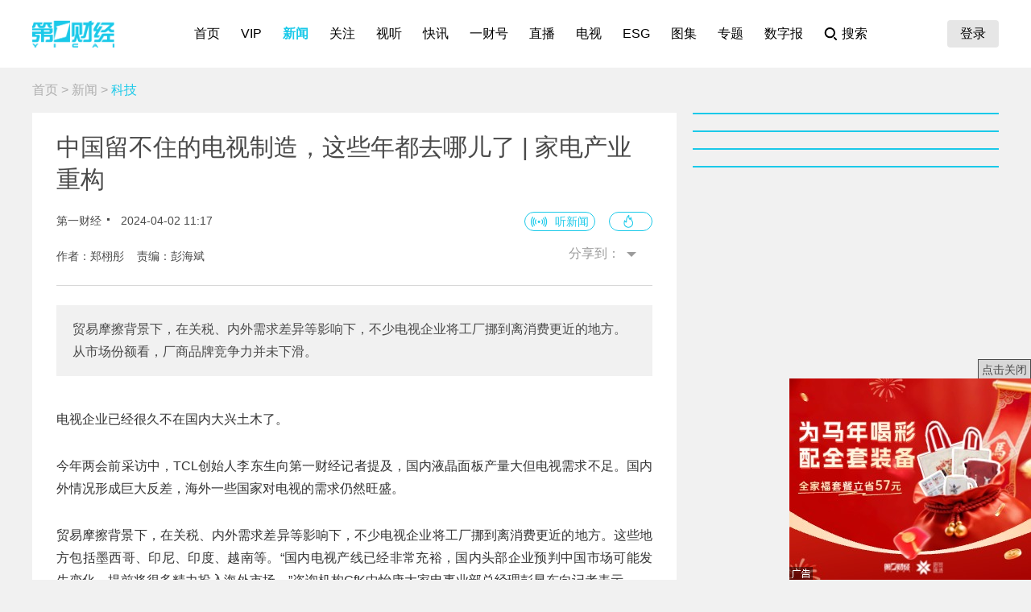

--- FILE ---
content_type: text/html; charset=utf-8
request_url: https://www.yicai.com/news/102052148.html
body_size: 14838
content:
<!DOCTYPE html><html><head> <script src="/assets/yc_autologin.js"></script><meta charset="UTF-8"><meta http-equiv="X-UA-Compatible" content="IE=edge,chrome=1"><link rel="shortcut icon" href="/favicon.ico"><meta name="description" content="贸易摩擦背景下，在关税、内外需求差异等影响下，不少电视企业将工厂挪到离消费更近的地方。从市场份额看，厂商品牌竞争力并未下滑。"><meta name="keywords" content="电视,产业,外迁,税收,贸易,成本"><script type="text/javascript" src="/assets/jquery.min.js"></script><script async src="https://www.googletagmanager.com/gtag/js?id=G-BW57C8STG3"></script><script type="text/javascript">var _pb = _pb || [];    var _hmt = _hmt || [];    window.dataLayer = window.dataLayer || [];    function gtag(){dataLayer.push(arguments);}    gtag('js', new Date());    gtag('config', 'G-BW57C8STG3');</script><script type="text/javascript" src="/assets/crypto-js.min.js"></script><script type="text/javascript" src="/assets/Fingerprint2.js"></script><script type="text/javascript" src="https://o.alicdn.com/captcha-frontend/aliyunCaptcha/AliyunCaptcha.js"></script> <script src="/assets/gotoMurl.js" type="text/javascript"></script><title>中国留不住的电视制造，这些年都去哪儿了 | 家电产业重构</title><link rel="stylesheet" href="/assets/aliplayer/aliplayer-min_2.25.1.css"><script charset="utf-8" type="text/javascript" src="/assets/aliplayer/aliplayer-min-2.25.1.js"></script><script type="text/javascript" src="/assets/vue.min.js"></script><script type="text/javascript" src="/js/alert.min.js"></script><script type="text/javascript">_pb = [['pchannel', 'webpc'],            ['ptype', 'detail'],            ['aaction', 'pageview'],            ['aid', '102052148'],            ['atitle', '中国留不住的电视制造，这些年都去哪儿了 | 家电产业重构'],            ['atype', '10'],            ['actime', '2024-04-02T11:17:43+08'],            ['autime', '2024-04-02T11:17:43+08'],            ['acategory', '39'],            ['acname', '产经部'],            ['acategory2', '58'],            ['ac2name', '科技'],            ['aoid','100527595'],            ['aocategory','7'],            ['aeditor', '彭海斌'],            ['aprod',	'100']        ];        var atag = ["电视","产业","外迁","税收","贸易","成本"];        if(atag.length) _pb.push(['atag', atag]);        var aauthor = '郑栩彤';        if(aauthor.length) {            aauthor = aauthor.split(",");            _pb.push(['aauthor',aauthor]);        }        var avlist = [];        if(avlist.length) {            _pb.push(['vlength',avlist[0].NewsLengtho]);            _pb.push(['qvid',avlist[0].NewsID]);        }        var newsID = '102052148';        var cID = '58';        var relatedStocks = [];        if(relatedStocks.length) {            _pb.push(['astock',relatedStocks]);        }</script><link rel="stylesheet" href="/appassets/newsbody.css"><link href="/css/news.css?f9ef14606a151b025867" rel="stylesheet"><script type="text/javascript" src="/js/common.js?f9ef14606a151b025867"></script><script type="text/javascript" src="/js/news.js?f9ef14606a151b025867"></script></head><body> <div class="g-hd" id="pcHeader"></div> <div class="g-bd f-cb"><div class="m-adtopbanner f-cb"><div class="m-ad8 dfb-ad" data-position="topBanner"></div><div class="m-ad9 dfb-ad" data-position="topBannerRight"></div></div><div class="g-mn g-mn-w g-mn-mt1 f-fl"><div class="m-crumb"><a href="/">首页</a> &gt; <a href="/news/">新闻</a> &gt; <span class="z-crt">科技</span></div><div class="m-text"> <div class="m-floating m-abs"><script type="text/template" id="newsPrevNext"> <?list.forEach(function(item){?> <a href="<?=item.url?>"><div class="side"><span><?=item.tag?>一篇：</span><h2><?=item.NewsTitle?></h2></div></a> <?})?> </script><script type="text/template" id="newsPrevNext2"> <?list.forEach(function(item){?> <a href="<?=item.url?>"><?=item.tag?>一篇</a> <?})?> </script><div class="side m-share"><h4>分享到：</h4><ul><li class="li-1" onclick="shareWX();">微信</li><li class="li-2" onclick="shareTo('weibo');">微博</li><li class="li-3" onclick="shareTo('qq');">QQ</li></ul></div></div><div class="m-layer" id="shareWXPop"><table><tbody><tr><td><div class="lywrap"><div class="lytt"><h2 class="u-tt">分享到微信</h2><span class="lyclose" onclick="CloseThisLayer(this);"></span></div><div class="m-modifyhead" style="padding-top: 0"><img class="m-qrcode" width="180" height="180"><p style="text-align: left; width: 90%; margin: 16px auto;">打开微信，点击底部的“发现”，<br>使用“扫一扫”即可将网页分享至朋友圈。</p></div></div></td></tr></tbody></table></div> <div class="title f-pr"><h1>中国留不住的电视制造，这些年都去哪儿了 | 家电产业重构</h1><p class="f-cb"> <span class="f-fl">第一财经</span> <em class="f-fl">2024-04-02 11:17:43</em><a class="hashot f-fr"><img src="[data-uri]"><sup id="newshotnum" style="display: none;"></sup></a>   <i id="audioPlayerbox" style="display: none;"></i> <a class="hasspeech f-fr" onclick="listenAudio('https://audiocdn.yicai.com/audio/783b1f30-e0da-4c0c-bd4c-bfd1be3adb22_aliyun.mp3')">听新闻</a>  </p><p class="names">作者：郑栩彤&nbsp;&nbsp;&nbsp;&nbsp;责编：彭海斌</p><div class="m-smallshare"></div></div> <div class="aiContentBox" id="aiBox"><template><div class="noRights" v-if="!aiAuth1 && !aiAuth2" @click="showVipOrder"><template v-if="platform=='pc'"><div class="aisd">AI帮你提炼, <b>10秒</b>看完要点</div><div class="aijd"><b>智能挖掘</b>相关板块, 定位投资机会</div><button class="vipOrderButton"></button></template><template v-else><img src="/img/article_lock_left.47dd30de.png" style="width: 4.38rem"> <img src="/img/article_float_a.ddea1fa7.png" style="width: 2.08rem"></template></div><div class="hasRights" v-else-if="aisd || aijd.length"><div class="sdDetailBox" v-if="aisd"><div class="sd-box1" @click="toggleShow(1)" :class="{'showall':aisdVisible}"><div class="aisd">AI速读</div><span class="font-1">节省<i>3分钟</i>阅读时间</span> <button class="foldBtn" :class="{'down': aisdVisible}"></button></div><div class="sd-box2" v-show="aisdVisible"><p class="aiDescription">{{aisd}}</p><p class="f-tar" @click="showPrivacy = true">AI生成 免责声明</p></div></div><button class="aijdBtn" @click="toggleShow(2)" v-if="aijd.length"></button><div class="popupAIBox" :style="{'display': showPrivacy ? 'flex' : 'none'}"><div class="privacyContent"><div class="privacyTitle"><h2>免责声明</h2><a class="close" @click="showPrivacy = false"></a></div><div class="privacyText">前述内容由第一财经“星翼大模型”智能生成，相关AI内容力求但不保证准确性、时效性、完整性等。请用户注意甄别，第一财经不承担由此产生的任何责任。</div><div class="f-tar">如您有疑问或需要更多信息，可以联系我们 <span>yonghu@yicai.com</span></div></div></div></div><vip-order ref="viporder" v-if="platform == 'pc'"></vip-order></template></div>  <div class="intro"> 贸易摩擦背景下，在关税、内外需求差异等影响下，不少电视企业将工厂挪到离消费更近的地方。从市场份额看，厂商品牌竞争力并未下滑。 </div>   <div class="m-txt"><div id="multi-text" class="f-cb"><p>电视企业已经很久不在国内大兴土木了。</p>

<p>今年两会前采访中，TCL创始人李东生向第一财经记者提及，国内液晶面板产量大但电视需求不足。国内外情况形成巨大反差，海外一些国家对电视的需求仍然旺盛。</p>

<p>贸易摩擦背景下，在关税、内外需求差异等影响下，不少电视企业将工厂挪到离消费更近的地方。这些地方包括墨西哥、印尼、印度、越南等。&ldquo;国内电视产线已经非常充裕，国内头部企业预判中国市场可能发生变化，提前将很多精力投入海外市场。&rdquo;咨询机构GfK中怡康大家电事业部总经理彭显东向记者表示。</p>

<p>制造端的外迁，会影响中国企业的全球竞争力吗？</p>

<p><img alt="" src="https://imgcdn.yicai.com/uppics/images/2024/04/3b6fdb9dd099e65b663b8e8b3e2bb8af.jpg" style="width: 494px; height: 321px;" /></p>

<p><strong>去哪儿了</strong></p>

<p>电视产业的全球贸易政策，是决定产能分布的核心原因之一。</p>

<p>家电是中国第一批市场化的机电产品，更早碰到国内增长天花板，也更早走向全球化。中国电视产业有迹可循的早期海外布点，是TCL于1999年收购香港陆氏在越南的一家彩电工厂。此后多年，国内电视工厂继续外迁。</p>

<p>欧盟对华电视的政策变化，曾拉动一大批企业奔赴欧洲。</p>

<p>欧盟于1988年和1992年分别对国内彩电发起倾销调查，1998年欧盟复审后曾对我国输欧彩电统一征收44.6%的反倾销税。中国电视厂商曾与欧盟谈判并争取到7家中国彩电企业每年40万台出口额度，但政策反复，2006年欧盟对7家中国彩电出口商恢复征收反倾销税。</p>

<p>2005年，长虹决定斥资3000万欧元在捷克建厂，生产平板电视机。2004年，TCL并购Thomson后，接收了后者的波兰工厂。TCL曾计算过，电视从国内直接出口欧洲关税更高，而在当地建厂，招募当地工人并为当地提供税收，可享受关税减免并带动国内零部件出口。</p>

<p>此外，经由中欧，国内电视厂将产品输入其他欧洲国家，运输时间也有一定优势。波兰与一些欧洲国家签署了自由贸易协定。从TCL的波兰工厂发货，到达德国、西班牙、葡萄牙的时间为1~4天。海信在捷克皮尔森市也有工厂，覆盖了东西欧市场。</p>

<p>2015年前后又迎来一波出海热，外迁动力同样是税收。</p>

<p>2015年，创维宣布斥资2500万美元收购东芝在印尼的彩电和洗衣机业务，就此拥有了首个自己经营的海外工厂，此后东南亚销售的电视在此工厂生产。在当地设厂可以享受东盟内部关税优惠政策。</p>

<p>墨西哥也是一个热门目的地。2014年，TCL多媒体斥资约1.2亿港元收购三洋墨西哥彩电工厂的相关资产。海信2015年也决定出资2370万美元收购夏普墨西哥工厂。据&ldquo;美墨加自由贸易协定&rdquo;，墨西哥彩电出口到美国零关税，从中国出口则需征收11.4%关税。</p>

<p>&ldquo;如果没有关税原因，电视厂宁愿在惠州等国内基地生产，这样成本效率最高。但他们肯定算过账，决定墨西哥生产。&rdquo;中国机电产品进出口商会视听产品分会秘书长陆勇告诉记者。</p>

<p>2018年前后的中美贸易摩擦，极大扰动了电视产业链条。</p>

<p>美国和中国是第一大和第二大经济体，两国是全球最重要的经贸关系。在贸易摩擦之前，中国企业已经在墨西哥布点，在这之后，它们夯实了在墨西哥的产业生态。</p>

<p>&ldquo;以TCL为例，十几年前就在墨西哥建厂。当贸易摩擦发生，提前布局的行为、对未来走势的预判，都能缓解所受压力。&rdquo; 彭显东告诉记者。</p>

<p>在中美贸易摩擦之后，TCL增加了在美墨边境厂区的产线。TCL墨西哥工厂新建了模组车间和SMT线体，2020年年产能达彩电350万台和整机模组320万块。该公司从深圳发出的大货物料到达墨西哥边境城市蒂华纳MOKA工厂的时间在21-30天，当地配套物料供应在一个小时车程内。TCL在墨西哥还有MASA工厂，位于边境城市华雷斯，面向美国消费者大屏需求，目前两个工厂都在生产大屏电视。TCL在越南也新建了基地，2020年日产增至1.68万台历史高点，工厂也供应美国。</p>

<p>海信接手墨西哥工厂当年整机生产160万台，2021年年产量增至850万台。海信2017年还开通从青岛到恩森那达港的航线，无法在墨西哥生产的部件，14天可从青岛到达墨西哥。</p>

<p>随着电视企业在墨西哥产能扩增，目前该国已经取代中国，成为美国最大电视进口来源地。</p>

<p>中国企业海外建厂近年还在继续。</p>

<p>2022年海信兴建的印尼雅加达彩电生产基地PT.GAS工厂投产，年产能近60万台，面向印尼本土化生产和经营需求。同年，TCL华星印度工厂首批产品出货三星，该厂面向印度市场，规划5条大尺寸面板，对应每年800万片TV显示模组。记者还从TCL相关负责人了解到，墨西哥MASA工厂今年计划线体改造一期200万产能，目前主要生产55和65英寸以上大屏智能电视，计划未来主力机型75~85英寸，同时覆盖98英寸。</p>

<p>除了TCL和海信多有建厂动作，记者从创维相关负责人了解到，创维电视目前在海外还有印度、印尼和南非工厂，旗下美兹在德国纽伦堡也有工厂。</p>

<p><img alt="" src="https://imgcdn.yicai.com/uppics/images/2024/04/050e008c06a14e0062b2d05bd790009a.jpg" style="width: 500px; height: 331px;" /></p>

<p><strong>本土为何留不住</strong></p>

<p>产能转移至海外的同时，为何不在国内新建产能了？</p>

<p>陆勇告诉记者，2016年后全球电视整体出货量在2亿~2.2亿台，从目前的趋势看，没有太大增长空间。中国在2011年左右超过美国成为最大彩电消费国，但2019年又被美国超越。国内销量较疲弱，也是电视厂商到海外大量布局的背景。</p>

<p>&ldquo;3亿人口的美国一年卖4000多万台电视机，14亿人口的中国一年卖了不到4000万台电视机。5年前中国电视机销量5000多万台，去年3700万台，同期北美出货量从4200万台增至4700万台。&rdquo;李东生对国内电视消费需求走弱更有切实的感受。</p>

<p>据奥维睿沃数据，2023年全球TV出货量下降13.5%，其中拉美、北美等地有所增长，下降的市场包括欧洲、日本、中东非和中国，其中中国出货量下降幅度最大，达11.5%。</p>

<p>国内存量市场中，不再兴建电视产能是自然的结果。</p>

<p>&ldquo;从企业战略等方面看，国内追加投资都需要谨慎考虑，基于全球战略布局会更好。&rdquo;彭显东告诉记者。全球电视年度销售规模高峰是2.4亿~2.5亿台，现在大约2.2亿台，中国出口数据基本占一半，占比已经比较大了。</p>

<p>长期来看，李东生还是认为产业链及经营体系全球化更有空间。&ldquo;坚定推进全球化布局，从输出产品到输出工业能力，打造全球产业生态，同时加快构建全球化经营体系，推动海外本土化经营。&rdquo;李东生告诉记者，这是TCL推进新型工业化的要点之一。</p>

<p>电视企业产能外移，并非独立于中国本土。</p>

<p>面板在电视成本中占比大约50%，陆勇认为，资金密集型的面板产业不太可能转移出去，电视CKD（全散装）组件基本也是从国内出口到海外工厂，电视用的芯片则主要以中国台湾生产的为主。</p>

<p>&ldquo;整机生产在海外其他区域，但TCL、京东方、慧科、中电液晶面板产能依然在国内。&rdquo; 彭显东表示，尤其是对精密度要求高的部件，价值链配套仍在国内完成，包括芯片、支架、挂墙结构件对国内依存度仍非常高。海外地区未来寻求在当地建设完整产业链是有可能的，但这有一个过程，本地建设完整产业链对工人、管理人才能力等有要求，如印度基层和中层管理骨干仍旧缺乏，若当地建设面板厂，从其他地方找骨干过去，成本不低。</p>

<p>对电视厂商而言，除了顺势而为选择建厂地点，陆勇认为，电视厂商未来的国际化还需要继续推动，这包括在当地设立研究机构，适配当地需求，并形成行之有效的销售渠道，&ldquo;沉淀下去&rdquo;。</p>

<p>中国生产的电视机占全球市场份额57%，背后是中国液晶显示屏占全球70%。液晶产能近年逐渐转移至国内，韩厂三星、LG则在OLED技术发力，国内厂商仍在追赶韩厂。&ldquo;未来国内厂商还是要加码OLED，缩短差距。&rdquo;陆勇称。</p>

<p><img alt="" src="https://imgcdn.yicai.com/uppics/images/2024/04/e86e1ba795f5857efd67b56cb418ffb8.jpg" style="width: 500px; height: 358px;" /></p>

<p><strong>中国品牌竞争力减弱了吗</strong></p>

<p>电视产能转移，一些国家的电视进口结构发生了改变。</p>

<p>中国机电产品进出口商会向记者提供的数据显示，去年中国对美国、印度、越南的出口规模合计1635.2万台，同比有所增长，但距2018年高点3584.6万台仍有巨大差距，其背后有印度&ldquo;自力更生&rdquo;计划、限制彩电整机进口以及美国供应链脱钩和加征关税的影响。其中，去年美国59.4%的电视机来自墨西哥，19.5%来自中国大陆，2018年这两个数据分别是40%和55%。美国从中国大陆进口电视的比重自2019年起逐年下滑，自墨西哥、越南进口比重增加，国内电视组装产能外溢对出口的影响逐步显现。</p>

<p>但对厂商而言，全球化布局继续演进，从市场份额看，品牌竞争力并未下滑。</p>

<p>据市场调研机构Omdia数据，去年海信系电视全球出货量第二，同比增长6.4%。TCL在美国市场份额仅次于三星。奥维睿沃数据则显示，2023三星全球出货量3640万台，比上一年减少310万台，海信、TCL出货2590万台、2550万台，分列全球出货量第二和第三，出货量同比增长了5.9%和9.6%。</p>

<p>对比2018年的全球TV出货排名，主要品牌座次变化更加明显。</p>

<p>2018年出货量前五分别是三星、LG、TCL、海信和索尼，包括两个韩国品牌、两个中国品牌和一个日本品牌；2023年LG排名掉到第四，索尼掉到第七，小米则成为第五名，三个中国品牌挤进前五。飞利浦及AOC、夏普等知名老品牌出货也超400万，但位次居后。</p>

<p>彭显东告诉记者，贸易摩擦给厂商造成了一些困难，但总体来看国内电视企业的竞争力近几年还是提升的，提前的全球化布局是影响因素之一。</p>

<p>建厂之外，陆勇告诉记者，TCL还与美国当地流媒体以及沃尔玛等卖场合作，TCL与三星的相似点在于做全产业链布局和产业链垂直整合。海信则有自己的路径，没有重资产投上游面板，国际化方面则成为欧洲杯等体育盛会赞助商。</p>

<p>此前，海信还通过海外并购纳入东芝电视等多个品牌，为进入日本等海外市场铺路。据去年上半年据GfK数据，日本市场海信系电视出货量占33.2%，其中东芝零售量份额24%。</p>

<p>两家电视企业都已把海外作为重点。海信集团海外收入占比从2022年的41%增至2023年的42.6%。李东生告诉记者，过去几年TCL海外营收增长一直高于国内营收增长，这个趋势未来还会持续。</p>

<p>中国电视品牌还在谋划向中高端冲击。</p>

<p>记者从TCL相关负责人了解到，在美国市场销量增长到一定规模后，后续将往更大尺寸和中高端市场拓展，即&ldquo;Bigger，Better&rdquo;，相关指标已纳入北美团队KPI。&ldquo;例如原来以55、43、32英寸为主，转成以55、65、75英寸为主，以往多数是低端机，后续往中高端发展，卖MiniLED、QLED。&rdquo;该负责人表示，在美国6家渠道互相制衡的市场里，每一个渠道可能都相当于几个国家的销量，很难把所有渠道都玩转，如果不能玩转，又要错开型号、类别，最好的方式还是从低质量、低均价往高均价、高毛利转型。</p>

<p>TCL实业北美营销本部总经理张文海则告诉记者，TCL的目标是做北美电子类产品首选品牌，所以不光产品创新、技术创新，还会做本地运营团队搭建、建立渠道战略合作关系，做本土化品牌运营等。品牌营销则瞄准NFL职业橄榄球联盟，去年TCL成为NFL官方合作伙伴。</p>

<p>早期推动产业外移，占领一定海外市场规模后，中国电视品牌已转向本土运营和产品策略层面寻求增长。</p>

<p>如今将海外作为重要市场的电视厂商，需要改变打价格战的做法。现在最大的问题并非市场份额、市场规模，而在于增加品牌价值，这将体现在利润率上。</p>

<p>&ldquo;两年前我测试算过，电视行业利润率普遍不超1%，达到2%已是很好的水平，虽然现在中国彩电数量上全球占比高，但按照另一种以销售额、利润率为重要标准的测算方法，三星连续16年位居全球第一。三星和LG基本放弃了低端产品，现在我们也到了提高质量、技术水平的时候。&rdquo;陆勇表示。</p>
</div><div id="jb_report">举报</div>  <div class="statement"><div style="margin: 0;">第一财经广告合作，<a href="/others/gglx.html" style="text-decoration: underline;color:#4a4a4a" target="_blank">请点击这里</a></div>此内容为第一财经原创，著作权归第一财经所有。未经第一财经书面授权，不得以任何方式加以使用，包括转载、摘编、复制或建立镜像。第一财经保留追究侵权者法律责任的权利。<br>如需获得授权请联系第一财经版权部：<a href="mailto:banquan@yicai.com" style="text-decoration: underline;color:#4a4a4a">banquan@yicai.com</a></div>   <div class="person person-1 f-cb"><h4>文章作者</h4><ul>  <a href="/author/100008577.html"><li class=""><span class="avatar"><img src="https://imgcdn.yicai.com/uppics/editors/58ec5dce5804809e29340b17f2839a49.jpg" onerror="imgError(this,7)"></span><p>郑栩彤</p></li></a>  </ul></div>  </div></div>  <div class="m-ad4 dfb-ad" data-position="middleBanner1"></div>   <div class="m-ad4 dfb-ad" data-position="middleBanner2"></div><div class="m-content f-mb20"> <div class="m-con m-box7"><div class="titletips titletips-1 titletips-1-1">相关阅读</div>  <a href="/news/103030870.html" class="f-db" target="_blank">  <div class="m-list m-list-1 f-cb">  <div class="lef f-fl m-zoomin"><img class="u-img f-fl" src="https://imgcdn.yicai.com/uppics/slides/2026/01/af9b5e1d05965cba445d630b8360c848.jpg" onerror="imgError(this)">  </div>  <div class="common"><h2>一财社论：让可负担成为公平税收生态的底色</h2><p>营造依法纳税、法治公平税负环境的一体两面。</p><div class="author"><div class="leftspan">  </div><div class="rightspan">  <span class="news_comment">6</span> <span class="news_hot">168</span>  <span>01-29 21:22</span>  </div></div></div></div> </a>  <a href="/news/103019772.html" class="f-db" target="_blank">  <div class="m-list m-list-1 f-cb">  <div class="lef f-fl m-zoomin"><img class="u-img f-fl" src="https://imgcdn.yicai.com/uppics/slides/2026/01/91c5371bf6b76f2c51bae07b172ca1d3.jpg" onerror="imgError(this)">  </div>  <div class="common"><h2>2026年首个省份财政收入预期披露，浙江预计增长2%|地方预算观察</h2><p>2025年浙江省一般公共预算收入继续位居全国第三。</p><div class="author"><div class="leftspan">  </div><div class="rightspan">  <span class="news_hot">153</span>  <span>01-22 19:59</span>  </div></div></div></div> </a>  <a href="/news/103016468.html" class="f-db" target="_blank">  <div class="m-list m-list-1 f-cb">  <div class="lef f-fl m-zoomin"><img class="u-img f-fl" src="https://imgcdn.yicai.com/uppics/slides/2026/01/50bac782c6aaa31a0233ca4649ef3148.jpg" onerror="imgError(this)">  </div>  <div class="common"><h2>税收数据显示：2025年我国制造业智能化、绿色化、融合化加快发展</h2><p>制造业智能化、绿色化、融合化步伐加快，经济“压舱石”作用更加凸显。</p><div class="author"><div class="leftspan">  </div><div class="rightspan">  <span class="news_hot">53</span>  <span>01-21 11:01</span>  </div></div></div></div> </a>  <a href="/news/102987488.html" class="f-db" target="_blank">  <div class="m-list m-list-1 f-cb">  <div class="lef f-fl m-zoomin"><img class="u-img f-fl" src="https://imgcdn.yicai.com/uppics/images/android/yicai/d4173072-ba1a-47bf-ba4c-ed64f0d406e4.jpg" onerror="imgError(this)">  </div>  <div class="common"><h2>港股汽车股走低，蔚来跌超6％</h2><p>元旦客流量不及预期？</p><div class="author"><div class="leftspan">  </div><div class="rightspan">  <span class="news_hot">106</span>  <span>01-05 15:19</span>  </div></div></div></div> </a>  <a href="/news/102975277.html" class="f-db" target="_blank">  <div class="m-list m-list-1 f-cb">  <div class="lef f-fl m-zoomin"><img class="u-img f-fl" src="https://imgcdn.yicai.com/uppics/thumbs/2025/12/a74b5c67afbd10055c27df84c55bce55.jpeg" onerror="imgError(this)">  </div>  <div class="common"><h2>年末全球贸易答卷：有望首破35万亿美元，AI引领与风险并存</h2><p>报告认为，正是由于美国政府关税政策的反复，导致企业面临的不确定性在今年尤为突出。</p><div class="author"><div class="leftspan">  </div><div class="rightspan">  <span class="news_hot">183</span>  <span>2025-12-25 20:19</span>  </div></div></div></div> </a> </div> </div><div class="m-content f-mb20"><div class="m-con m-box7" id="ychot"><div class="titletips titletips-1 titletips-1-1">一财最热</div></div></div><div class="m-ad4 dfb-ad" data-position="middleBanner3"></div> <div id="m-isay"><comment id="102052148" type="10" title="中国留不住的电视制造，这些年都去哪儿了 | 家电产业重构"></comment></div><script src="/assets/vue.min.js"></script> </div><div class="g-sd g-sd-mt1 f-fr f-pr"><div id="aijdDetail" v-show="visible" :class="{'expandBox': visible==1, 'collapseBox': visible==2}"><aijd-popup :list="aijd" ref="aijddetail" :platform="platform" :visible="visible==1"></aijd-popup></div> <div class="m-ad2 dfb-ad" data-position="rightsquare1"></div><div class="m-box2 top10" id="newsRank"></div><div class="m-ad2 dfb-ad" data-position="rightsquare2"></div><div class="m-box2 top10" id="videoRank"></div><div class="m-ad2 dfb-ad" data-position="rightsquare3"></div><div class="m-box2 top10" id="imageRank"></div><div class="m-box2 top10" id="liveRank"></div> </div></div> <div class="g-ft" id="gocFt"></div> <div class="m-ad5 dfb-ad f-dn" data-position="view"><a href="javascript:" onclick="closeParent();" class="u-closead">点击关闭</a></div></body></html>

--- FILE ---
content_type: text/plain;charset=UTF-8
request_url: https://amsapi.yicai.com/search?id=153&keywords=102052148&v=7a0cf8622eba0ae10fc7b599330af83a
body_size: -1926
content:
{"direct_creatives_info":[{"adslot_id":153,"adslot_name":"一财网PC详情页（视听+新闻+正在）右侧矩形一 300*250","adslot_type":10,"adsold":0,"advertiser_id":0,"advertiser_name":"","applet":0,"applet_id":"","applet_url":"","area_id":0,"area_name":"","channelId":0,"click_url":"","control_percent":0,"control_type":0,"creative_id":0,"creative_name":"","creative_type":0,"distributor_id":40,"distributor_name":"第一财经旗舰","distributor_type":1,"liveId":0,"order_id":0,"order_status":0,"publisher_id":46,"publisher_name":"第一财经网站PC","template_id":0,"template_name":"","thirdparty_ck_monitor_urls":[],"thirdparty_ck_monitor_urlstr":null,"thirdparty_pv_monitor_urls":[],"thirdparty_pv_monitor_urlstr":null,"topicId":0,"user_define_content":"","user_fill_template":"","user_js_content":""}],"return_code":0}

--- FILE ---
content_type: image/svg+xml
request_url: https://www.yicai.com/9cffaebf0ff31e0139cd780fd1bab2da.svg
body_size: -3
content:
<svg width="16" height="16" viewBox="0 0 16 16" fill="none" xmlns="http://www.w3.org/2000/svg">
<path d="M7.33362 1C10.4631 1.00018 12.9996 3.53749 12.9996 6.66699C12.9995 9.79635 10.463 12.3328 7.33362 12.333C4.20411 12.333 1.6668 9.79646 1.66663 6.66699C1.66663 3.53738 4.204 1 7.33362 1Z" stroke="black" stroke-width="2"/>
<path d="M13 13L15 15" stroke="black" stroke-width="2" stroke-linecap="round"/>
</svg>


--- FILE ---
content_type: text/plain;charset=UTF-8
request_url: https://amsapi.yicai.com/search?id=149&keywords=102052148&v=7a0cf8622eba0ae10fc7b599330af83a
body_size: -1706
content:
{"direct_creatives_info":[{"adslot_id":149,"adslot_name":"一财网PC全站右下角视窗广告 300*250","adslot_type":10,"adsold":1,"advertiser_id":424,"advertiser_name":"会员注册","applet":0,"applet_id":"","applet_url":"","area_id":0,"area_name":"","channelId":0,"click_url":"https://shop19352178.m.youzan.com/v2/showcase/homepage?alias=1x4z469i","control_percent":30,"control_type":1,"creative_id":6068,"creative_name":"gby-会员部20260202为新年喝彩网站视窗","creative_type":0,"distributor_id":40,"distributor_name":"第一财经旗舰","distributor_type":1,"liveId":0,"orderSaleModel":10,"order_id":12556,"order_status":0,"publisher_id":46,"publisher_name":"第一财经网站PC","template_id":66,"template_name":"固定广告","thirdparty_ck_monitor_urls":[],"thirdparty_ck_monitor_urlstr":null,"thirdparty_pv_monitor_urls":[],"thirdparty_pv_monitor_urlstr":null,"topicId":0,"user_define_content":"{\"imgUrl\":\"https://imgcdn.yicai.com/ssp/bodyimage/pic/2026/a40cb457-41ce-402f-a58f-51724934b29b.jpg\"}","user_fill_template":"","user_js_content":""}],"return_code":0}